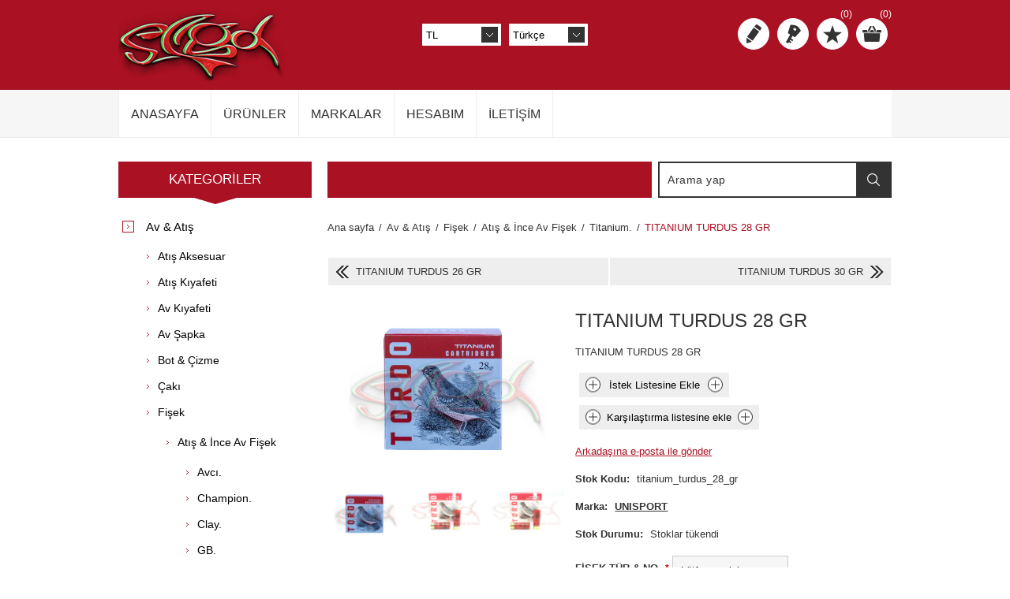

--- FILE ---
content_type: text/html; charset=utf-8
request_url: https://segamarine.com/titanium-turdus-28-gr-2
body_size: 17205
content:
<!DOCTYPE html><html lang=tr class=html-product-details-page><head><title>SEGAMARINE. TITANIUM TURDUS 28 GR</title><meta charset=UTF-8><meta name=description content="TITANIUM TURDUS 28 GR"><meta name=keywords content=""><meta name=generator content=nopCommerce><meta name=viewport content="width=device-width, initial-scale=1"><meta property=og:type content=product><meta property=og:title content="TITANIUM TURDUS 28 GR"><meta property=og:description content="TITANIUM TURDUS 28 GR"><meta property=og:image content=https://segamarine.com/images/thumbs/0050595_titanium-turdus-28-gr_600.png><meta property=og:image:url content=https://segamarine.com/images/thumbs/0050595_titanium-turdus-28-gr_600.png><meta property=og:url content=https://segamarine.com/titanium-turdus-28-gr-2><meta property=og:site_name content=SEGAMARINE><meta property=twitter:card content=summary><meta property=twitter:site content=SEGAMARINE><meta property=twitter:title content="TITANIUM TURDUS 28 GR"><meta property=twitter:description content="TITANIUM TURDUS 28 GR"><meta property=twitter:image content=https://segamarine.com/images/thumbs/0050595_titanium-turdus-28-gr_600.png><meta property=twitter:url content=https://segamarine.com/titanium-turdus-28-gr-2><style>.product-details-page .full-description{display:none}.product-details-page .ui-tabs .full-description{display:block}.product-details-page .tabhead-full-description{display:none}.product-details-page .product-specs-box{display:none}.product-details-page .ui-tabs .product-specs-box{display:block}.product-details-page .ui-tabs .product-specs-box .title{display:none}.product-details-page .product-no-reviews,.product-details-page .product-review-links{display:none}</style><script async src="https://www.googletagmanager.com/gtag/js?id=G-0TPD25P03T"></script><script>function gtag(){dataLayer.push(arguments)}window.dataLayer=window.dataLayer||[];gtag("js",new Date);gtag("config","G-0TPD25P03T")</script><link href=/Themes/Nitro/Content/css/styles.css rel=stylesheet><link href=/Themes/Nitro/Content/css/tables.css rel=stylesheet><link href=/Themes/Nitro/Content/css/mobile.css rel=stylesheet><link href=/Themes/Nitro/Content/css/480.css rel=stylesheet><link href=/Themes/Nitro/Content/css/768.css rel=stylesheet><link href=/Themes/Nitro/Content/css/1024.css rel=stylesheet><link href=/Themes/Nitro/Content/css/1280.css rel=stylesheet><link href=/Themes/Nitro/Content/css/forum.css rel=stylesheet><link href=/Plugins/SevenSpikes.Core/Styles/perfect-scrollbar.min.css rel=stylesheet><link href=/Plugins/SevenSpikes.Nop.Plugins.PrevNextProduct/Themes/Nitro/Content/prevnextproduct.css rel=stylesheet><link href=/Plugins/SevenSpikes.Nop.Plugins.CloudZoom/Themes/Nitro/Content/cloud-zoom/CloudZoom.css rel=stylesheet><link href=/lib_npm/magnific-popup/magnific-popup.css rel=stylesheet><link href=/Plugins/SevenSpikes.Nop.Plugins.NopQuickTabs/Themes/Nitro/Content/QuickTabs.css rel=stylesheet><link href=/Plugins/SevenSpikes.Nop.Plugins.InstantSearch/Themes/Nitro/Content/InstantSearch.css rel=stylesheet><link href=/Plugins/SevenSpikes.Nop.Plugins.MegaMenu/Themes/Nitro/Content/MegaMenu.css rel=stylesheet><link href=/Plugins/SevenSpikes.Nop.Plugins.AjaxCart/Themes/Nitro/Content/ajaxCart.css rel=stylesheet><link href=/Plugins/SevenSpikes.Nop.Plugins.ProductRibbons/Styles/Ribbons.common.css rel=stylesheet><link href=/Plugins/SevenSpikes.Nop.Plugins.ProductRibbons/Themes/Nitro/Content/Ribbons.css rel=stylesheet><link href=/Plugins/SevenSpikes.Nop.Plugins.QuickView/Themes/Nitro/Content/QuickView.css rel=stylesheet><link href=/lib_npm/fine-uploader/fine-uploader/fine-uploader.min.css rel=stylesheet><link href="/Themes/Nitro/Content/css/theme.custom-1.css?v=15" rel=stylesheet><body class=notAndroid23><div class=ajax-loading-block-window style=display:none></div><div id=dialog-notifications-success title=Bildirim style=display:none></div><div id=dialog-notifications-error title=Hata style=display:none></div><div id=dialog-notifications-warning title=Uyarı style=display:none></div><div id=bar-notification class=bar-notification-container data-close=Kapat></div><!--[if lte IE 8]><div style=clear:both;height:59px;text-align:center;position:relative><a href=http://www.microsoft.com/windows/internet-explorer/default.aspx target=_blank> <img src=/Themes/Nitro/Content/img/ie_warning.jpg height=42 width=820 alt="You are using an outdated browser. For a faster, safer browsing experience, upgrade for free today."> </a></div><![endif]--><div class=master-wrapper-page><div class=header><div class=header-centering><div class=header-logo><a href="/" class=logo> <img alt=SEGAMARINE src=https://segamarine.com/images/thumbs/0010933_Logo_3d_original_color.png></a></div><div class=header-links-wrapper><div class=header-links><ul><li><a href="/register?returnUrl=%2Ftitanium-turdus-28-gr-2" class=ico-register title="Kayıt olmak">Kayıt olmak</a><li><a href="/login?returnUrl=%2Ftitanium-turdus-28-gr-2" class=ico-login title="Oturum aç">Oturum aç</a><li><a href=/wishlist class=ico-wishlist title="İstek Listesi"> <span class=wishlist-label>İstek Listesi</span> <span class=wishlist-qty>(0)</span> </a><li id=topcartlink><a href=/cart class=ico-cart> <span class=cart-label>Alışveriş kartı</span> <span class=cart-qty>(0)</span> </a><div id=flyout-cart class=flyout-cart><div class=mini-shopping-cart><div class=count>Alışveriş sepetinizde ürün yok.</div></div></div></ul></div><div class=header-selectors-wrapper><div class=currency-selector><select id=customerCurrency name=customerCurrency onchange=setLocation(this.value) aria-label="Para birimi seçici"><option selected value="https://segamarine.com/changecurrency/12?returnUrl=%2Ftitanium-turdus-28-gr-2">TL<option value="https://segamarine.com/changecurrency/13?returnUrl=%2Ftitanium-turdus-28-gr-2">EUR</select></div><div class=language-selector><select id=customerlanguage name=customerlanguage onchange=setLocation(this.value) aria-label="Dil seçicisi"><option selected value="https://segamarine.com/changelanguage/2?returnUrl=%2Ftitanium-turdus-28-gr-2">T&#xFC;rk&#xE7;e<option value="https://segamarine.com/changelanguage/1?returnUrl=%2Ftitanium-turdus-28-gr-2">English</select></div></div></div><div class="search-box store-search-box"><form method=get id=small-search-box-form action=/search><input type=text class=search-box-text id=small-searchterms autocomplete=off name=q placeholder="Arama yap" aria-label="Arama yap"> <input type=hidden class=instantSearchResourceElement data-highlightfirstfoundelement=true data-minkeywordlength=3 data-defaultproductsortoption=0 data-instantsearchurl=/instantSearchFor data-searchpageurl=/search data-searchinproductdescriptions=true data-numberofvisibleproducts=5 data-noresultsresourcetext=" No data found."> <button type=submit class="button-1 search-box-button">Arama</button></form></div></div></div><div class=overlayOffCanvas></div><div class=responsive-nav-wrapper-parent><div class=responsive-nav-wrapper><div class=menu-title><span>Menu</span></div><div class=search-wrap><span>Arama</span></div><div class=personal-button id=header-links-opener><span>Personal menu</span></div><div class=filters-button><span>Filters</span></div></div></div><div class=justAFixingDivBefore></div><div class=header-menu><div class=close-menu><span>Close</span></div><ul class=mega-menu data-isrtlenabled=false data-enableclickfordropdown=false><li><a href="/" title=Anasayfa><span> Anasayfa</span></a><li class="has-sublist with-dropdown-in-grid"><span class="with-subcategories single-item-categories labelfornextplusbutton">&#xDC;r&#xFC;nler</span><div class="dropdown categories fullWidth boxes-4"><div class=row-wrapper><div class=row><div class=box><div class=picture-title-wrap><div class=title><a href=/av--and--atis title="Av &amp; Atış"><span>Av &amp; At&#x131;&#x15F;</span></a></div><div class=picture><a href=/av--and--atis title="Ürünleri Av &amp; Atış kategorisinde göster"> <img class=lazy alt="Av &amp; Atış kategorisi için resim" src="[data-uri]" data-original=https://segamarine.com/images/thumbs/0051256_av--and--atis_300.png> </a></div></div><ul class=subcategories><li class=subcategory-item><a href=/atis-aksesuar title="Atış Aksesuar"><span>At&#x131;&#x15F; Aksesuar</span></a><li class=subcategory-item><a href=/atis-kiyafeti title="Atış Kıyafeti"><span>At&#x131;&#x15F; K&#x131;yafeti</span></a><li class=subcategory-item><a href=/av-kiyafeti title="Av Kıyafeti"><span>Av K&#x131;yafeti</span></a><li class=subcategory-item><a href=/av-sapka title="Av Şapka"><span>Av &#x15E;apka</span></a><li class=subcategory-item><a href=/bot-and-cizme title="Bot &amp; Çizme"><span>Bot &amp; &#xC7;izme</span></a><li class=subcategory-item><a href=/caki title=Çakı><span>&#xC7;ak&#x131;</span></a><li class=subcategory-item><a href=/fisek title=Fişek><span>Fi&#x15F;ek</span></a><li class=subcategory-item><a href=/hava-tufegi-mermisi title="Hava Tüfeği Mermisi"><span>Hava T&#xFC;fe&#x11F;i Mermisi</span></a><li class=subcategory-item><a href=/tufek-kilifi title="Tüfek Kılıfı"><span>T&#xFC;fek K&#x131;l&#x131;f&#x131;</span></a></ul></div><div class=box><div class=picture-title-wrap><div class=title><a href=/balik title=Balık><span>Bal&#x131;k</span></a></div><div class=picture><a href=/balik title="Ürünleri Balık kategorisinde göster"> <img class=lazy alt="Balık kategorisi için resim" src="[data-uri]" data-original=https://segamarine.com/images/thumbs/default-image_300.png> </a></div></div><ul class=subcategories><li class=subcategory-item><a href=/balik-kiyafetleri title="Balık Kıyaftleri"><span>Bal&#x131;k K&#x131;yaftleri</span></a><li class=subcategory-item><a href=/balik-sapkalari title="Balık Şapkaları"><span>Bal&#x131;k &#x15E;apkalar&#x131;</span></a><li class=subcategory-item><a href=/firdundu title=Fırdöndü><span>F&#x131;rd&#xF6;nd&#xFC;</span></a><li class=subcategory-item><a href=/takim-cantalari-and-kutulari title="Takım Çantaları &amp; Kutuları"><span>Tak&#x131;m &#xC7;antalar&#x131; &amp; Kutular&#x131;</span></a><li class=subcategory-item><a href=/igne-and-kanca title="İğne &amp; Kanca"><span>&#x130;&#x11F;ne &amp; Kanca</span></a><li class=subcategory-item><a href=/klips title=Klips><span>Klips</span></a><li class=subcategory-item><a href=/kursun title=Kurşun><span>Kur&#x15F;un</span></a><li class=subcategory-item><a href=/livar-and-kepce-and-abosi title="Livar &amp; Kepçe &amp; Aboşi"><span>Livar &amp; Kep&#xE7;e &amp; Abo&#x15F;i</span></a><li class=subcategory-item><a href=/makine-and-cikrik title="Makine &amp; Çıkrık"><span>Makine &amp; &#xC7;&#x131;kr&#x131;k</span></a></ul></div><div class=box><div class=picture-title-wrap><div class=title><a href=/dalis--and--plaj title="Dalış &amp; Plaj"><span>Dal&#x131;&#x15F; &amp; Plaj</span></a></div><div class=picture><a href=/dalis--and--plaj title="Ürünleri Dalış &amp; Plaj kategorisinde göster"> <img class=lazy alt="Dalış &amp; Plaj kategorisi için resim" src="[data-uri]" data-original=https://segamarine.com/images/thumbs/0050426_dalis--and--plaj_300.png> </a></div></div><ul class=subcategories><li class=subcategory-item><a href=/dalis-aksesuari title="Dalış Aksesuarı"><span>Dal&#x131;&#x15F; Aksesuar&#x131;</span></a><li class=subcategory-item><a href=/dalis-bicagi title="Dalış Bıçağı"><span>Dal&#x131;&#x15F; B&#x131;&#xE7;a&#x11F;&#x131;</span></a><li class=subcategory-item><a href=/deniz-ayakkabisi title="Deniz Ayakkabısı"><span>Deniz Ayakkab&#x131;s&#x131;</span></a><li class=subcategory-item><a href=/gunes-guzlugu title="Güneş Gözlüğü"><span>G&#xFC;ne&#x15F; G&#xF6;zl&#xFC;&#x11F;&#xFC;</span></a><li class=subcategory-item><a href=/havuz-guzlugu title="Havuz Gözlüğü"><span>Havuz G&#xF6;zl&#xFC;&#x11F;&#xFC;</span></a><li class=subcategory-item><a href=/patik-and-eldiven title="Patik &amp; Eldiven"><span>Patik &amp; Eldiven</span></a><li class=subcategory-item><a href=/samandra title=Şamandıra><span>&#x15E;amand&#x131;ra</span></a></ul></div><div class=box><div class=picture-title-wrap><div class=title><a href=/diger title=Diğer><span>Di&#x11F;er</span></a></div><div class=picture><a href=/diger title="Ürünleri Diğer kategorisinde göster"> <img class=lazy alt="Diğer kategorisi için resim" src="[data-uri]" data-original=https://segamarine.com/images/thumbs/0049648_diger_300.png> </a></div></div><ul class=subcategories><li class=subcategory-item><a href=/kus-kovar title="Kuş Kovar"><span>Ku&#x15F; Kovar</span></a></ul></div></div><div class=row><div class=box><div class=picture-title-wrap><div class=title><a href=/kayak-and-kano title="Kayak &amp; Kano"><span>Kayak &amp; Kano</span></a></div><div class=picture><a href=/kayak-and-kano title="Ürünleri Kayak &amp; Kano kategorisinde göster"> <img class=lazy alt="Kayak &amp; Kano kategorisi için resim" src="[data-uri]" data-original=https://segamarine.com/images/thumbs/default-image_300.png> </a></div></div></div><div class=box><div class=picture-title-wrap><div class=title><a href=/marin-elektronik title="Marin Elektronik"><span>Marin Elektronik</span></a></div><div class=picture><a href=/marin-elektronik title="Ürünleri Marin Elektronik kategorisinde göster"> <img class=lazy alt="Marin Elektronik kategorisi için resim" src="[data-uri]" data-original=https://segamarine.com/images/thumbs/default-image_300.png> </a></div></div><ul class=subcategories><li class=subcategory-item><a href=/harita title=Harita><span>Harita</span></a><li class=subcategory-item><a href=/kablo-and-baglanti-aksamlari title="Kablo &amp; Bağlantı Aksamları"><span>Kablo &amp; Ba&#x11F;lant&#x131; Aksamlar&#x131;</span></a><li class=subcategory-item><a href=/telsiz title=Telsiz><span>Telsiz</span></a></ul></div><div class=box><div class=picture-title-wrap><div class=title><a href=/kategorisiz title=KATEGORISIZ><span>KATEGORISIZ</span></a></div><div class=picture><a href=/kategorisiz title="Ürünleri KATEGORISIZ kategorisinde göster"> <img class=lazy alt="KATEGORISIZ kategorisi için resim" src="[data-uri]" data-original=https://segamarine.com/images/thumbs/0051282_kategorisiz_300.png> </a></div></div></div><div class=box><div class=picture-title-wrap><div class=title><a href=/av--and--atis-2 title="AV &amp; ATIS"><span>AV &amp; ATIS</span></a></div><div class=picture><a href=/av--and--atis-2 title="Ürünleri AV &amp; ATIS kategorisinde göster"> <img class=lazy alt="AV &amp; ATIS kategorisi için resim" src="[data-uri]" data-original=https://segamarine.com/images/thumbs/default-image_300.png> </a></div></div></div></div><div class=row><div class=box><div class=picture-title-wrap><div class=title><a href=/dalis--and--plaj-2 title="DALIS &amp; PLAJ"><span>DALIS &amp; PLAJ</span></a></div><div class=picture><a href=/dalis--and--plaj-2 title="Ürünleri DALIS &amp; PLAJ kategorisinde göster"> <img class=lazy alt="DALIS &amp; PLAJ kategorisi için resim" src="[data-uri]" data-original=https://segamarine.com/images/thumbs/default-image_300.png> </a></div></div></div><div class=box><div class=picture-title-wrap><div class=title><a href=/diger-2 title=DIGER><span>DIGER</span></a></div><div class=picture><a href=/diger-2 title="Ürünleri DIGER kategorisinde göster"> <img class=lazy alt="DIGER kategorisi için resim" src="[data-uri]" data-original=https://segamarine.com/images/thumbs/default-image_300.png> </a></div></div></div><div class=empty-box></div><div class=empty-box></div></div></div></div><li class="has-sublist with-dropdown-in-grid"><a class=with-subcategories href=/manufacturer/all title=Markalar><span>Markalar</span></a><div class="dropdown manufacturers fullWidth boxes-6"><div class=row-wrapper><div class=row><div class=box><div class=title><a class=manufacturer href=/spayko title=SPAYKO><span>SPAYKO</span></a></div><div class=picture><a class=manufacturer href=/spayko title=SPAYKO> <img class=lazy src="[data-uri]" data-original=https://segamarine.com/images/thumbs/0050344_spayko_100.png alt="SPAYKO kategorisi için resim" title="SPAYKO kategorisi için resim"> </a></div></div><div class=box><div class=title><a class=manufacturer href=/m-and-w title=M&amp;W><span>M&amp;W</span></a></div><div class=picture><a class=manufacturer href=/m-and-w title=M&amp;W> <img class=lazy src="[data-uri]" data-original=https://segamarine.com/images/thumbs/default-image_100.png alt="M&amp;W kategorisi için resim" title="M&amp;W kategorisi için resim"> </a></div></div><div class=box><div class=title><a class=manufacturer href=/sangan title=SANGAN><span>SANGAN</span></a></div><div class=picture><a class=manufacturer href=/sangan title=SANGAN> <img class=lazy src="[data-uri]" data-original=https://segamarine.com/images/thumbs/0050644_sangan_100.png alt="SANGAN kategorisi için resim" title="SANGAN kategorisi için resim"> </a></div></div><div class=box><div class=title><a class=manufacturer href=/dtd-4 title=DTD><span>DTD</span></a></div><div class=picture><a class=manufacturer href=/dtd-4 title=DTD> <img class=lazy src="[data-uri]" data-original=https://segamarine.com/images/thumbs/default-image_100.png alt="DTD kategorisi için resim" title="DTD kategorisi için resim"> </a></div></div><div class=box><div class=title><a class=manufacturer href=/stonfo title=STONFO><span>STONFO</span></a></div><div class=picture><a class=manufacturer href=/stonfo title=STONFO> <img class=lazy src="[data-uri]" data-original=https://segamarine.com/images/thumbs/0049289_stonfo_100.png alt="STONFO kategorisi için resim" title="STONFO kategorisi için resim"> </a></div></div><div class=box><div class=title><a class=manufacturer href=/jack-wolfs title="JACK WOLFS"><span>JACK WOLFS</span></a></div><div class=picture><a class=manufacturer href=/jack-wolfs title="JACK WOLFS"> <img class=lazy src="[data-uri]" data-original=https://segamarine.com/images/thumbs/0050345_jack-wolfs_100.png alt="JACK WOLFS kategorisi için resim" title="JACK WOLFS kategorisi için resim"> </a></div></div></div><div class=row><div class=box><div class=title><a class=manufacturer href=/rothco title=ROTHCO><span>ROTHCO</span></a></div><div class=picture><a class=manufacturer href=/rothco title=ROTHCO> <img class=lazy src="[data-uri]" data-original=https://segamarine.com/images/thumbs/default-image_100.png alt="ROTHCO kategorisi için resim" title="ROTHCO kategorisi için resim"> </a></div></div><div class=box><div class=title><a class=manufacturer href=/spot-on title="SPOT ON"><span>SPOT ON</span></a></div><div class=picture><a class=manufacturer href=/spot-on title="SPOT ON"> <img class=lazy src="[data-uri]" data-original=https://segamarine.com/images/thumbs/default-image_100.png alt="SPOT ON kategorisi için resim" title="SPOT ON kategorisi için resim"> </a></div></div><div class=box><div class=title><a class=manufacturer href=/vasfi-2 title=VASFI><span>VASFI</span></a></div><div class=picture><a class=manufacturer href=/vasfi-2 title=VASFI> <img class=lazy src="[data-uri]" data-original=https://segamarine.com/images/thumbs/default-image_100.png alt="VASFI kategorisi için resim" title="VASFI kategorisi için resim"> </a></div></div><div class=box><div class=title><a class=manufacturer href=/sevgul title=SEVGÜL><span>SEVG&#xDC;L</span></a></div><div class=picture><a class=manufacturer href=/sevgul title=SEVGÜL> <img class=lazy src="[data-uri]" data-original=https://segamarine.com/images/thumbs/default-image_100.png alt="SEVGÜL kategorisi için resim" title="SEVGÜL kategorisi için resim"> </a></div></div><div class=box><div class=title><a class=manufacturer href=/tuncalin title=TUNÇALIN><span>TUN&#xC7;ALIN</span></a></div><div class=picture><a class=manufacturer href=/tuncalin title=TUNÇALIN> <img class=lazy src="[data-uri]" data-original=https://segamarine.com/images/thumbs/default-image_100.png alt="TUNÇALIN kategorisi için resim" title="TUNÇALIN kategorisi için resim"> </a></div></div><div class=box><div class=title><a class=manufacturer href=/browning title=BROWNING><span>BROWNING</span></a></div><div class=picture><a class=manufacturer href=/browning title=BROWNING> <img class=lazy src="[data-uri]" data-original=https://segamarine.com/images/thumbs/0050346_browning_100.png alt="BROWNING kategorisi için resim" title="BROWNING kategorisi için resim"> </a></div></div></div></div></div><li><a href=/customer/info title=Hesabım><span> Hesab&#x131;m</span></a><li><a href=/contactus title=İletişim><span> &#x130;leti&#x15F;im</span></a></ul><div class=menu-title><span>Menu</span></div><ul class=mega-menu-responsive><li><a href="/" title=Anasayfa><span> Anasayfa</span></a><li class=has-sublist><span class="with-subcategories single-item-categories labelfornextplusbutton">&#xDC;r&#xFC;nler</span><div class=plus-button></div><div class=sublist-wrap><ul class=sublist><li class=back-button><span>back</span><li class=has-sublist><a href=/av--and--atis title="Av &amp; Atış" class=with-subcategories><span>Av &amp; At&#x131;&#x15F;</span></a><div class=plus-button></div><div class=sublist-wrap><ul class=sublist><li class=back-button><span>back</span><li><a class=lastLevelCategory href=/atis-aksesuar title="Atış Aksesuar"><span>At&#x131;&#x15F; Aksesuar</span></a><li><a class=lastLevelCategory href=/atis-kiyafeti title="Atış Kıyafeti"><span>At&#x131;&#x15F; K&#x131;yafeti</span></a><li class=has-sublist><a href=/av-kiyafeti title="Av Kıyafeti" class=with-subcategories><span>Av K&#x131;yafeti</span></a><div class=plus-button></div><div class=sublist-wrap><ul class=sublist><li class=back-button><span>back</span><li><a class=lastLevelCategory href=/bel-yelegi title="Bel Yeleği"><span>Bel Yele&#x11F;i</span></a><li><a class=lastLevelCategory href=/cocuk-and-bebek-seti title="Çocuk &amp; Bebek Seti"><span>&#xC7;ocuk &amp; Bebek Seti</span></a><li><a class=lastLevelCategory href=/corap title=Çorap><span>&#xC7;orap</span></a><li><a class=lastLevelCategory href=/eldiven title=Eldiven><span>Eldiven</span></a><li><a class=lastLevelCategory href=/gumlek title=Gömlek><span>G&#xF6;mlek</span></a><li><a class=lastLevelCategory href=/termal-iclik title="Thermal İçlik"><span>Thermal &#x130;&#xE7;lik</span></a><li><a class=lastLevelCategory href=/yagmurluk title=Yağmurluk><span>Ya&#x11F;murluk</span></a></ul></div><li><a class=lastLevelCategory href=/av-sapka title="Av Şapka"><span>Av &#x15E;apka</span></a><li><a class=lastLevelCategory href=/bot-and-cizme title="Bot &amp; Çizme"><span>Bot &amp; &#xC7;izme</span></a><li><a class=lastLevelCategory href=/caki title=Çakı><span>&#xC7;ak&#x131;</span></a><li class=has-sublist><a href=/fisek title=Fişek class=with-subcategories><span>Fi&#x15F;ek</span></a><div class=plus-button></div><div class=sublist-wrap><ul class=sublist><li class=back-button><span>back</span><li class=has-sublist><a href=/atis-and-ince-av-fisek title="Atış &amp; İnce Av Fişek" class=with-subcategories><span>At&#x131;&#x15F; &amp; &#x130;nce Av Fi&#x15F;ek</span></a><div class=plus-button></div><div class=sublist-wrap><ul class=sublist><li class=back-button><span>back</span><li><a class=lastLevelCategory href=/avci. title=Avcı.><span>Avc&#x131;.</span></a><li><a class=lastLevelCategory href=/champion. title=Champion.><span>Champion.</span></a><li><a class=lastLevelCategory href=/clay. title=Clay.><span>Clay.</span></a><li><a class=lastLevelCategory href=/gb. title=GB.><span>GB.</span></a><li><a class=lastLevelCategory href=/max-pro. title=Max-Pro.><span>Max-Pro.</span></a><li><a class=lastLevelCategory href=/meca. title=Meca.><span>Meca.</span></a><li><a class=lastLevelCategory href=/melior. title=Melior.><span>Melior.</span></a><li><a class=lastLevelCategory href=/mirage. title=Mirage.><span>Mirage.</span></a><li><a class=lastLevelCategory href=/quinter. title=Quinter.><span>Quinter.</span></a><li><a class=lastLevelCategory href=/rc. title=RC.><span>RC.</span></a><li><a class=view-all href=/atis-and-ince-av-fisek title="View all"> <span>View all</span> </a></ul></div><li><a class=lastLevelCategory href=/buyuk-av-fisek title="Büyük Av Fişek"><span>B&#xFC;y&#xFC;k Av Fi&#x15F;ek</span></a></ul></div><li><a class=lastLevelCategory href=/hava-tufegi-mermisi title="Hava Tüfeği Mermisi"><span>Hava T&#xFC;fe&#x11F;i Mermisi</span></a><li><a class=lastLevelCategory href=/tufek-kilifi title="Tüfek Kılıfı"><span>T&#xFC;fek K&#x131;l&#x131;f&#x131;</span></a></ul></div><li class=has-sublist><a href=/balik title=Balık class=with-subcategories><span>Bal&#x131;k</span></a><div class=plus-button></div><div class=sublist-wrap><ul class=sublist><li class=back-button><span>back</span><li><a class=lastLevelCategory href=/balik-kiyafetleri title="Balık Kıyaftleri"><span>Bal&#x131;k K&#x131;yaftleri</span></a><li><a class=lastLevelCategory href=/balik-sapkalari title="Balık Şapkaları"><span>Bal&#x131;k &#x15E;apkalar&#x131;</span></a><li class=has-sublist><a href=/firdundu title=Fırdöndü class=with-subcategories><span>F&#x131;rd&#xF6;nd&#xFC;</span></a><div class=plus-button></div><div class=sublist-wrap><ul class=sublist><li class=back-button><span>back</span><li><a class=lastLevelCategory href=/bilyeli-firdundu title="Bilyeli Fırdöndü"><span>Bilyeli F&#x131;rd&#xF6;nd&#xFC;</span></a><li><a class=lastLevelCategory href=/klipsli-firdundu title="Klipsli Fırdöndü"><span>Klipsli F&#x131;rd&#xF6;nd&#xFC;</span></a><li><a class=lastLevelCategory href=/normal-firdundu title="Normal Fırdöndü"><span>Normal F&#x131;rd&#xF6;nd&#xFC;</span></a><li><a class=lastLevelCategory href=/uclu-firdundu title="Üçlü Fırdöndü"><span>&#xDC;&#xE7;l&#xFC; F&#x131;rd&#xF6;nd&#xFC;</span></a></ul></div><li class=has-sublist><a href=/takim-cantalari-and-kutulari title="Takım Çantaları &amp; Kutuları" class=with-subcategories><span>Tak&#x131;m &#xC7;antalar&#x131; &amp; Kutular&#x131;</span></a><div class=plus-button></div><div class=sublist-wrap><ul class=sublist><li class=back-button><span>back</span><li><a class=lastLevelCategory href=/igne-kutusu title="İğne Kutusu"><span>&#x130;&#x11F;ne Kutusu</span></a><li><a class=lastLevelCategory href=/jig-cantasi title="Jig Çantası"><span>Jig &#xC7;antas&#x131;</span></a><li><a class=lastLevelCategory href=/kamis-cantasi title="Kamış Çantası"><span>Kam&#x131;&#x15F; &#xC7;antas&#x131;</span></a><li><a class=lastLevelCategory href=/sahte-cantasi title="Sahte Çantası"><span>Sahte &#xC7;antas&#x131;</span></a></ul></div><li class=has-sublist><a href=/igne-and-kanca title="İğne &amp; Kanca" class=with-subcategories><span>&#x130;&#x11F;ne &amp; Kanca</span></a><div class=plus-button></div><div class=sublist-wrap><ul class=sublist><li class=back-button><span>back</span><li><a class=lastLevelCategory href=/asist-igne title="Assist İğne"><span>Assist &#x130;&#x11F;ne</span></a><li><a class=lastLevelCategory href=/canli-yem-ignesi title="Canlı Yem İğnesi"><span>Canl&#x131; Yem &#x130;&#x11F;nesi</span></a><li><a class=lastLevelCategory href=/sekizli-and-altili-igne title="Sekizli &amp; Altılı İğne"><span>Sekizli &amp; Alt&#x131;l&#x131; &#x130;&#x11F;ne</span></a><li><a class=lastLevelCategory href=/tekli-igne title="Tekli İğne"><span>Tekli &#x130;&#x11F;ne</span></a><li><a class=lastLevelCategory href=/uclu-igne title="Üçlü İğne"><span>&#xDC;&#xE7;l&#xFC; &#x130;&#x11F;ne</span></a></ul></div><li><a class=lastLevelCategory href=/klips title=Klips><span>Klips</span></a><li class=has-sublist><a href=/kursun title=Kurşun class=with-subcategories><span>Kur&#x15F;un</span></a><div class=plus-button></div><div class=sublist-wrap><ul class=sublist><li class=back-button><span>back</span><li><a class=lastLevelCategory href=/delikli-kursun title="Delikli Kurşun"><span>Delikli Kur&#x15F;un</span></a><li><a class=lastLevelCategory href=/firdundulu-kursun title="Fırdöndülü Kurşun"><span>F&#x131;rd&#xF6;nd&#xFC;l&#xFC; Kur&#x15F;un</span></a><li><a class=lastLevelCategory href=/fosforlu-kursun title="Fosforlu Kurşun"><span>Fosforlu Kur&#x15F;un</span></a><li><a class=lastLevelCategory href=/kayik-kursun title="Kayik Kurşun"><span>Kayik Kur&#x15F;un</span></a><li><a class=lastLevelCategory href=/kistirma-kursun title="Kıstırma Kurşun"><span>K&#x131;st&#x131;rma Kur&#x15F;un</span></a><li><a class=lastLevelCategory href=/surf-casting-kursun title="Surf Casting Kurşun"><span>Surf Casting Kur&#x15F;un</span></a><li><a class=lastLevelCategory href=/sustali-kursun title="Sustalı Kurşun"><span>Sustal&#x131; Kur&#x15F;un</span></a><li><a class=lastLevelCategory href=/kutuda-kursun title="Kutuda Kurşun"><span>Kutuda Kur&#x15F;un</span></a></ul></div><li><a class=lastLevelCategory href=/livar-and-kepce-and-abosi title="Livar &amp; Kepçe &amp; Aboşi"><span>Livar &amp; Kep&#xE7;e &amp; Abo&#x15F;i</span></a><li class=has-sublist><a href=/makine-and-cikrik title="Makine &amp; Çıkrık" class=with-subcategories><span>Makine &amp; &#xC7;&#x131;kr&#x131;k</span></a><div class=plus-button></div><div class=sublist-wrap><ul class=sublist><li class=back-button><span>back</span><li><a class=lastLevelCategory href=/casting-makineleri title="Casting Makineleri"><span>Casting Makineleri</span></a><li><a class=lastLevelCategory href=/elektrikli-makineler title="Elektrikli Makineler"><span>Elektrikli Makineler</span></a><li><a class=lastLevelCategory href=/makine-and-cikrik-yedek-parca title="Makine &amp; Çıkrık Yedek Parça"><span>Makine &amp; &#xC7;&#x131;kr&#x131;k Yedek Par&#xE7;a</span></a><li><a class=lastLevelCategory href=/spin-makineleri title="Spin Makineleri"><span>Spin Makineleri</span></a><li><a class=lastLevelCategory href=/trolling-makineleri title="Trolling Makineleri"><span>Trolling Makineleri</span></a></ul></div></ul></div><li class=has-sublist><a href=/dalis--and--plaj title="Dalış &amp; Plaj" class=with-subcategories><span>Dal&#x131;&#x15F; &amp; Plaj</span></a><div class=plus-button></div><div class=sublist-wrap><ul class=sublist><li class=back-button><span>back</span><li><a class=lastLevelCategory href=/dalis-aksesuari title="Dalış Aksesuarı"><span>Dal&#x131;&#x15F; Aksesuar&#x131;</span></a><li><a class=lastLevelCategory href=/dalis-bicagi title="Dalış Bıçağı"><span>Dal&#x131;&#x15F; B&#x131;&#xE7;a&#x11F;&#x131;</span></a><li><a class=lastLevelCategory href=/deniz-ayakkabisi title="Deniz Ayakkabısı"><span>Deniz Ayakkab&#x131;s&#x131;</span></a><li><a class=lastLevelCategory href=/gunes-guzlugu title="Güneş Gözlüğü"><span>G&#xFC;ne&#x15F; G&#xF6;zl&#xFC;&#x11F;&#xFC;</span></a><li><a class=lastLevelCategory href=/havuz-guzlugu title="Havuz Gözlüğü"><span>Havuz G&#xF6;zl&#xFC;&#x11F;&#xFC;</span></a><li><a class=lastLevelCategory href=/patik-and-eldiven title="Patik &amp; Eldiven"><span>Patik &amp; Eldiven</span></a><li><a class=lastLevelCategory href=/samandra title=Şamandıra><span>&#x15E;amand&#x131;ra</span></a></ul></div><li class=has-sublist><a href=/diger title=Diğer class=with-subcategories><span>Di&#x11F;er</span></a><div class=plus-button></div><div class=sublist-wrap><ul class=sublist><li class=back-button><span>back</span><li><a class=lastLevelCategory href=/kus-kovar title="Kuş Kovar"><span>Ku&#x15F; Kovar</span></a></ul></div><li><a class=lastLevelCategory href=/kayak-and-kano title="Kayak &amp; Kano"><span>Kayak &amp; Kano</span></a><li class=has-sublist><a href=/marin-elektronik title="Marin Elektronik" class=with-subcategories><span>Marin Elektronik</span></a><div class=plus-button></div><div class=sublist-wrap><ul class=sublist><li class=back-button><span>back</span><li><a class=lastLevelCategory href=/harita title=Harita><span>Harita</span></a><li><a class=lastLevelCategory href=/kablo-and-baglanti-aksamlari title="Kablo &amp; Bağlantı Aksamları"><span>Kablo &amp; Ba&#x11F;lant&#x131; Aksamlar&#x131;</span></a><li><a class=lastLevelCategory href=/telsiz title=Telsiz><span>Telsiz</span></a></ul></div><li><a class=lastLevelCategory href=/kategorisiz title=KATEGORISIZ><span>KATEGORISIZ</span></a><li><a class=lastLevelCategory href=/av--and--atis-2 title="AV &amp; ATIS"><span>AV &amp; ATIS</span></a><li><a class=lastLevelCategory href=/dalis--and--plaj-2 title="DALIS &amp; PLAJ"><span>DALIS &amp; PLAJ</span></a><li><a class=lastLevelCategory href=/diger-2 title=DIGER><span>DIGER</span></a></ul></div><li class=has-sublist><a class=with-subcategories href=/manufacturer/all title=Markalar><span>Markalar</span></a><div class=plus-button></div><div class=sublist-wrap><ul class=sublist><li class=back-button><span>back</span><li><a href=/spayko title=SPAYKO><span>SPAYKO</span></a><li><a href=/m-and-w title=M&amp;W><span>M&amp;W</span></a><li><a href=/sangan title=SANGAN><span>SANGAN</span></a><li><a href=/dtd-4 title=DTD><span>DTD</span></a><li><a href=/stonfo title=STONFO><span>STONFO</span></a><li><a href=/jack-wolfs title="JACK WOLFS"><span>JACK WOLFS</span></a><li><a href=/rothco title=ROTHCO><span>ROTHCO</span></a><li><a href=/spot-on title="SPOT ON"><span>SPOT ON</span></a><li><a href=/vasfi-2 title=VASFI><span>VASFI</span></a><li><a href=/sevgul title=SEVGÜL><span>SEVG&#xDC;L</span></a><li><a href=/tuncalin title=TUNÇALIN><span>TUN&#xC7;ALIN</span></a><li><a href=/browning title=BROWNING><span>BROWNING</span></a><li><a class=view-all href=/manufacturer/all title="View all"> <span>View all</span> </a></ul></div><li><a href=/customer/info title=Hesabım><span> Hesab&#x131;m</span></a><li><a href=/contactus title=İletişim><span> &#x130;leti&#x15F;im</span></a></ul></div><div class=master-wrapper-content><div class=ajaxCartInfo data-getajaxcartbuttonurl=/NopAjaxCart/GetAjaxCartButtonsAjax data-productpageaddtocartbuttonselector=input.add-to-cart-button data-productboxaddtocartbuttonselector=input.product-box-add-to-cart-button data-productboxproductitemelementselector=.product-item data-usenopnotification=False data-nopnotificationcartresource="Ürün &lt;a href=&#34;/cart&#34;>alışveriş sepetinize&lt;/a> eklendi" data-nopnotificationwishlistresource="Ürün &lt;a href=&#34;/wishlist&#34;> istek listenize &lt;/a> eklendi" data-enableonproductpage=True data-enableoncatalogpages=True data-minishoppingcartquatityformattingresource=({0}) data-miniwishlistquatityformattingresource=({0}) data-addtowishlistbuttonselector=input.add-to-wishlist-button></div><input id=addProductVariantToCartUrl name=addProductVariantToCartUrl type=hidden value=/AddProductFromProductDetailsPageToCartAjax> <input id=addProductToCartUrl name=addProductToCartUrl type=hidden value=/AddProductToCartAjax> <input id=miniShoppingCartUrl name=miniShoppingCartUrl type=hidden value=/MiniShoppingCart> <input id=flyoutShoppingCartUrl name=flyoutShoppingCartUrl type=hidden value=/NopAjaxCartFlyoutShoppingCart> <input id=checkProductAttributesUrl name=checkProductAttributesUrl type=hidden value=/CheckIfProductOrItsAssociatedProductsHasAttributes> <input id=getMiniProductDetailsViewUrl name=getMiniProductDetailsViewUrl type=hidden value=/GetMiniProductDetailsView> <input id=flyoutShoppingCartPanelSelector name=flyoutShoppingCartPanelSelector type=hidden value=#flyout-cart> <input id=shoppingCartMenuLinkSelector name=shoppingCartMenuLinkSelector type=hidden value=span.cart-qty> <input id=wishlistMenuLinkSelector name=wishlistMenuLinkSelector type=hidden value=span.wishlist-qty><div id=product-ribbon-info data-productid=17042 data-productboxselector=".product-item, .item-holder" data-productboxpicturecontainerselector=".picture, .item-picture" data-productpagepicturesparentcontainerselector=.product-essential data-productpagebugpicturecontainerselector=.picture data-retrieveproductribbonsurl=/RetrieveProductRibbons></div><div class=quickViewData data-productselector=.product-item data-productselectorchild=.buttons data-retrievequickviewurl=/quickviewdata data-quickviewbuttontext="Quick View" data-quickviewbuttontitle="Quick View" data-isquickviewpopupdraggable=True data-enablequickviewpopupoverlay=True data-accordionpanelsheightstyle=auto data-getquickviewbuttonroute=/getquickviewbutton></div><div class=ajax-loading-block-window style=display:none><div class=loading-image></div></div><div class=master-column-wrapper><div class=center-2><div class=page-title><h1></h1></div><div class=breadcrumb><ul itemscope itemtype=http://schema.org/BreadcrumbList><li><span> <a href="/"> <span>Ana sayfa</span> </a> </span> <span class=delimiter>/</span><li itemprop=itemListElement itemscope itemtype=http://schema.org/ListItem><a href=/av--and--atis itemprop=item> <span itemprop=name>Av &amp; At&#x131;&#x15F;</span> </a> <span class=delimiter>/</span><meta itemprop=position content=1><li itemprop=itemListElement itemscope itemtype=http://schema.org/ListItem><a href=/fisek itemprop=item> <span itemprop=name>Fi&#x15F;ek</span> </a> <span class=delimiter>/</span><meta itemprop=position content=2><li itemprop=itemListElement itemscope itemtype=http://schema.org/ListItem><a href=/atis-and-ince-av-fisek itemprop=item> <span itemprop=name>At&#x131;&#x15F; &amp; &#x130;nce Av Fi&#x15F;ek</span> </a> <span class=delimiter>/</span><meta itemprop=position content=3><li itemprop=itemListElement itemscope itemtype=http://schema.org/ListItem><a href=/titanium. itemprop=item> <span itemprop=name>Titanium.</span> </a> <span class=delimiter>/</span><meta itemprop=position content=4><li itemprop=itemListElement itemscope itemtype=http://schema.org/ListItem><strong class=current-item itemprop=name>TITANIUM TURDUS 28 GR</strong> <span itemprop=item itemscope itemtype=http://schema.org/Thing id=/titanium-turdus-28-gr-2> </span><meta itemprop=position content=5></ul></div><div class=prev-next-wrapper><div class=previous-product><a href=/titanium-turdus-26-gr-2><span class=previous-product-label>Previous product</span><span class=previous-product-title>TITANIUM TURDUS 26 GR</span></a></div><div class=next-product><a href=/titanium-turdus-30-gr-2><span class=next-product-label>Next product</span><span class=next-product-title>TITANIUM TURDUS 30 GR</span></a></div></div><div class="page product-details-page"><div class=page-body><form method=post id=product-details-form action=/titanium-turdus-28-gr-2><div itemscope itemtype=http://schema.org/Product><meta itemprop=name content="TITANIUM TURDUS 28 GR"><meta itemprop=sku content=titanium_turdus_28_gr><meta itemprop=gtin content=""><meta itemprop=mpn content=""><meta itemprop=description content="TITANIUM TURDUS 28 GR"><meta itemprop=image content=https://segamarine.com/images/thumbs/0050595_titanium-turdus-28-gr_600.png><meta itemprop=brand content=UNISPORT><div itemprop=offers itemscope itemtype=http://schema.org/Offer><meta itemprop=url content=https://segamarine.com/titanium-turdus-28-gr-2><meta itemprop=price content=423.00><meta itemprop=priceCurrency content=TRY><meta itemprop=priceValidUntil><meta itemprop=availability content=http://schema.org/InStock></div><div itemprop=review itemscope itemtype=http://schema.org/Review><meta itemprop=author content=ALL><meta itemprop=url content=/productreviews/17042></div></div><div data-productid=17042><div class=product-essential><input type=hidden class=cloudZoomAdjustPictureOnProductAttributeValueChange data-productid=17042 data-isintegratedbywidget=true> <input type=hidden class=cloudZoomEnableClickToZoom><div class="gallery sevenspikes-cloudzoom-gallery"><div class=picture-wrapper><div class=picture id=sevenspikes-cloud-zoom data-zoomwindowelementid="" data-selectoroftheparentelementofthecloudzoomwindow="" data-defaultimagecontainerselector=".product-essential .gallery" data-zoom-window-width=244 data-zoom-window-height=257><a href=https://segamarine.com/images/thumbs/0050595_titanium-turdus-28-gr.png data-full-image-url=https://segamarine.com/images/thumbs/0050595_titanium-turdus-28-gr.png class=picture-link id=zoom1> <img src=https://segamarine.com/images/thumbs/0050595_titanium-turdus-28-gr_600.png alt=3737 class=cloudzoom id=cloudZoomImage itemprop=image data-cloudzoom="appendSelector: '.picture-wrapper', zoomOffsetX: -6, zoomOffsetY: 0, autoInside: 850, tintOpacity: 0, zoomWidth: 244, zoomHeight: 257, easing: 3, touchStartDelay: true, zoomFlyOut: false, disableZoom: 'auto'"> </a></div></div><div class=picture-thumbs><a class="cloudzoom-gallery thumb-item" data-full-image-url=https://segamarine.com/images/thumbs/0050595_titanium-turdus-28-gr.png data-cloudzoom="appendSelector: '.picture-wrapper', zoomOffsetX: -6, zoomOffsetY: 0, autoInside: 850, tintOpacity: 0, zoomWidth: 244, zoomHeight: 257, useZoom: '.cloudzoom', image: 'https://segamarine.com/images/thumbs/0050595_titanium-turdus-28-gr_600.png', zoomImage: 'https://segamarine.com/images/thumbs/0050595_titanium-turdus-28-gr.png', easing: 3, touchStartDelay: true, zoomFlyOut: false, disableZoom: 'auto'"> <img class=cloud-zoom-gallery-img src=https://segamarine.com/images/thumbs/0050595_titanium-turdus-28-gr_100.png alt=3737> </a> <a class="cloudzoom-gallery thumb-item" data-full-image-url=https://segamarine.com/images/thumbs/0042604_titanium-turdus-28-gr.png data-cloudzoom="appendSelector: '.picture-wrapper', zoomOffsetX: -6, zoomOffsetY: 0, autoInside: 850, tintOpacity: 0, zoomWidth: 244, zoomHeight: 257, useZoom: '.cloudzoom', image: 'https://segamarine.com/images/thumbs/0042604_titanium-turdus-28-gr_600.png', zoomImage: 'https://segamarine.com/images/thumbs/0042604_titanium-turdus-28-gr.png', easing: 3, touchStartDelay: true, zoomFlyOut: false, disableZoom: 'auto'"> <img class=cloud-zoom-gallery-img src=https://segamarine.com/images/thumbs/0042604_titanium-turdus-28-gr_100.png alt=4708> </a> <a class="cloudzoom-gallery thumb-item" data-full-image-url=https://segamarine.com/images/thumbs/0042605_titanium-turdus-28-gr.png data-cloudzoom="appendSelector: '.picture-wrapper', zoomOffsetX: -6, zoomOffsetY: 0, autoInside: 850, tintOpacity: 0, zoomWidth: 244, zoomHeight: 257, useZoom: '.cloudzoom', image: 'https://segamarine.com/images/thumbs/0042605_titanium-turdus-28-gr_600.png', zoomImage: 'https://segamarine.com/images/thumbs/0042605_titanium-turdus-28-gr.png', easing: 3, touchStartDelay: true, zoomFlyOut: false, disableZoom: 'auto'"> <img class=cloud-zoom-gallery-img src=https://segamarine.com/images/thumbs/0042605_titanium-turdus-28-gr_100.png alt=4709> </a> <a class="cloudzoom-gallery thumb-item" data-full-image-url=https://segamarine.com/images/thumbs/0042606_titanium-turdus-28-gr.png data-cloudzoom="appendSelector: '.picture-wrapper', zoomOffsetX: -6, zoomOffsetY: 0, autoInside: 850, tintOpacity: 0, zoomWidth: 244, zoomHeight: 257, useZoom: '.cloudzoom', image: 'https://segamarine.com/images/thumbs/0042606_titanium-turdus-28-gr_600.png', zoomImage: 'https://segamarine.com/images/thumbs/0042606_titanium-turdus-28-gr.png', easing: 3, touchStartDelay: true, zoomFlyOut: false, disableZoom: 'auto'"> <img class=cloud-zoom-gallery-img src=https://segamarine.com/images/thumbs/0042606_titanium-turdus-28-gr_100.png alt=4710> </a> <a class="cloudzoom-gallery thumb-item" data-full-image-url=https://segamarine.com/images/thumbs/0050594_titanium-turdus-28-gr.png data-cloudzoom="appendSelector: '.picture-wrapper', zoomOffsetX: -6, zoomOffsetY: 0, autoInside: 850, tintOpacity: 0, zoomWidth: 244, zoomHeight: 257, useZoom: '.cloudzoom', image: 'https://segamarine.com/images/thumbs/0050594_titanium-turdus-28-gr_600.png', zoomImage: 'https://segamarine.com/images/thumbs/0050594_titanium-turdus-28-gr.png', easing: 3, touchStartDelay: true, zoomFlyOut: false, disableZoom: 'auto'"> <img class=cloud-zoom-gallery-img src=https://segamarine.com/images/thumbs/0050594_titanium-turdus-28-gr_100.png alt=4711> </a></div></div><div class=overview><div class=product-name><h1>TITANIUM TURDUS 28 GR</h1></div><div class=short-description>TITANIUM TURDUS 28 GR</div><div class=buttons><div class=add-to-wishlist><button type=button id=add-to-wishlist-button-17042 class="button-2 add-to-wishlist-button" data-productid=17042 onclick="return AjaxCart.addproducttocart_details(&#34;/addproducttocart/details/17042/2&#34;,&#34;#product-details-form&#34;),!1">&#x130;stek Listesine Ekle</button></div><div class=compare-products><button type=button class="button-2 add-to-compare-list-button" onclick="return AjaxCart.addproducttocomparelist(&#34;/compareproducts/add/17042&#34;),!1">Karşılaştırma listesine ekle</button></div></div><div class=email-a-friend><button type=button class="button-2 email-a-friend-button" onclick="setLocation(&#34;/productemailafriend/17042&#34;)">Arkadaşına e-posta ile gönder</button></div><div class=additional-details><div class=sku><span class=label>Stok Kodu:</span> <span class=value id=sku-17042>titanium_turdus_28_gr</span></div></div><div class=manufacturers><span class=label>Marka:</span> <span class=value> <a href=/unisport>UNISPORT</a> </span></div><div class=availability><div class=stock><span class=label>Stok Durumu:</span> <span class=value id=stock-availability-value-17042>Stoklar t&#xFC;kendi</span></div></div><div class=attributes><dl><dt id=product_attribute_label_12228><label class=text-prompt> F&#x130;&#x15E;EK T&#xDC;R &amp; NO </label> <span class=required>*</span><dd id=product_attribute_input_12228><select data-attr=12228 name=product_attribute_12228 id=product_attribute_12228><option value=0>Lütfen seçiniz<option data-attr-value=31116 value=31116>PLASTIK &amp; NO 11<option data-attr-value=31115 value=31115>PLASTIK &amp; NO 7,5<option data-attr-value=31114 value=31114>PLASTIK &amp; NO 8<option data-attr-value=31113 value=31113>PLASTIK &amp; NO 9<option data-attr-value=31112 value=31112>BIOR &amp; NO 9</select></dl></div><div class=prices><div class=product-price><span id=price-value-17042 class=price-value-17042> ₺423,00 </span></div></div><div class=product-share-button><div class="addthis_toolbox addthis_default_style"><a class=addthis_button_preferred_1></a><a class=addthis_button_preferred_2></a><a class=addthis_button_preferred_3></a><a class=addthis_button_preferred_4></a><a class=addthis_button_compact></a><a class="addthis_counter addthis_bubble_style"></a></div><script src="https://s7.addthis.com/js/250/addthis_widget.js#pubid=nopsolutions"></script></div></div></div><div id=quickTabs class=productTabs data-ajaxenabled=false data-productreviewsaddnewurl=/ProductTab/ProductReviewsTabAddNew/17042 data-productcontactusurl=/ProductTab/ProductContactUsTabAddNew/17042 data-couldnotloadtaberrormessage="Couldn't load this tab."><div class=productTabs-header><ul><li><a href=#quickTab-contact_us>Bizimle &#x130;leti&#x15F;ime Ge&#xE7;in</a></ul></div><div class=productTabs-body><div id=quickTab-contact_us><div id=contact-us-tab class=write-review><div class=form-fields><div class=inputs><label for=FullName>Ad&#x131;n&#x131;z</label> <input placeholder="Adınızı giriniz" class="contact_tab_fullname review-title" type=text data-val=true data-val-required="Adınızı giriniz" id=FullName name=FullName> <span class=required>*</span> <span class=field-validation-valid data-valmsg-for=FullName data-valmsg-replace=true></span></div><div class=inputs><label for=Email>E-posta adresiniz</label> <input placeholder="Email adresinizi giriniz" class="contact_tab_email review-title" type=email data-val=true data-val-email="Yanlış email" data-val-required="E-posta giriniz" id=Email name=Email> <span class=required>*</span> <span class=field-validation-valid data-valmsg-for=Email data-valmsg-replace=true></span></div><div class=inputs><label for=Enquiry>Mesaj</label> <textarea placeholder="Mesajınızı girin" class="contact_tab_enquiry review-text" data-val=true data-val-required="Mesaj girin" id=Enquiry name=Enquiry></textarea> <span class=required>*</span> <span class=field-validation-valid data-valmsg-for=Enquiry data-valmsg-replace=true></span></div></div><div class=buttons><button type=button id=send-contact-us-form name=send-email class="button-1 contact-us-button">Gönder</button></div></div></div></div></div><div class=product-collateral><div class=product-tags-box><div class=title><strong>Ürün etiketleri</strong></div><div class=product-tags-list><ul><li class=tag><a class=producttag> TITANIUM TURDUS 28 GR</a> <span>(1)</span></ul></div></div></div></div><input name=__RequestVerificationToken type=hidden value=CfDJ8NqYdeEHq15Er4h4xG-xyv0onYiouhfz6B1CZKUcqEDR7aK6Ympw1yhveRe5378oPIrn8-1gb7OUGc18l-pWLa3XwuvmNI4yLyhSJ5EEpusitB-ATArVnUpeYEoyBJlYfGrc_nVUbmlyR2EGadFa44c></form></div></div></div><div class=side-2><div class="block block-category-navigation"><div class=title><strong>Kategoriler</strong></div><div class=listbox><ul class=list><li class=active><a href=/av--and--atis>Av &amp; At&#x131;&#x15F; </a><ul class=sublist><li class=inactive><a href=/atis-aksesuar>At&#x131;&#x15F; Aksesuar </a><li class=inactive><a href=/atis-kiyafeti>At&#x131;&#x15F; K&#x131;yafeti </a><li class=inactive><a href=/av-kiyafeti>Av K&#x131;yafeti </a><li class=inactive><a href=/av-sapka>Av &#x15E;apka </a><li class=inactive><a href=/bot-and-cizme>Bot &amp; &#xC7;izme </a><li class=inactive><a href=/caki>&#xC7;ak&#x131; </a><li class=active><a href=/fisek>Fi&#x15F;ek </a><ul class=sublist><li class=active><a href=/atis-and-ince-av-fisek>At&#x131;&#x15F; &amp; &#x130;nce Av Fi&#x15F;ek </a><ul class=sublist><li class=inactive><a href=/avci.>Avc&#x131;. </a><li class=inactive><a href=/champion.>Champion. </a><li class=inactive><a href=/clay.>Clay. </a><li class=inactive><a href=/gb.>GB. </a><li class=inactive><a href=/max-pro.>Max-Pro. </a><li class=inactive><a href=/meca.>Meca. </a><li class=inactive><a href=/melior.>Melior. </a><li class=inactive><a href=/mirage.>Mirage. </a><li class=inactive><a href=/quinter.>Quinter. </a><li class=inactive><a href=/rc.>RC. </a><li class=inactive><a href=/rio.>Rio. </a><li class="active last"><a href=/titanium.>Titanium. </a><li class=inactive><a href=/vegas.>Vegas. </a><li class=inactive><a href=/vs.>VS. </a></ul><li class=inactive><a href=/buyuk-av-fisek>B&#xFC;y&#xFC;k Av Fi&#x15F;ek </a></ul><li class=inactive><a href=/hava-tufegi-mermisi>Hava T&#xFC;fe&#x11F;i Mermisi </a><li class=inactive><a href=/tufek-kilifi>T&#xFC;fek K&#x131;l&#x131;f&#x131; </a></ul><li class=inactive><a href=/balik>Bal&#x131;k </a><li class=inactive><a href=/dalis--and--plaj>Dal&#x131;&#x15F; &amp; Plaj </a><li class=inactive><a href=/diger>Di&#x11F;er </a><li class=inactive><a href=/kayak-and-kano>Kayak &amp; Kano </a><li class=inactive><a href=/marin-elektronik>Marin Elektronik </a><li class=inactive><a href=/kategorisiz>KATEGORISIZ </a><li class=inactive><a href=/av--and--atis-2>AV &amp; ATIS </a><li class=inactive><a href=/dalis--and--plaj-2>DALIS &amp; PLAJ </a><li class=inactive><a href=/diger-2>DIGER </a><li class=inactive><a href=/marin-elektronik-2>MARIN ELEKTRONIK </a></ul></div></div><div class="block block-manufacturer-navigation"><div class=title><strong>Markalar</strong></div><div class=listbox><ul class=list><li class=inactive><a href=/spayko>SPAYKO</a><li class=inactive><a href=/m-and-w>M&amp;W</a><li class=inactive><a href=/sangan>SANGAN</a><li class=inactive><a href=/dtd-4>DTD</a><li class=inactive><a href=/stonfo>STONFO</a><li class=inactive><a href=/jack-wolfs>JACK WOLFS</a><li class=inactive><a href=/rothco>ROTHCO</a><li class=inactive><a href=/spot-on>SPOT ON</a><li class=inactive><a href=/vasfi-2>VASFI</a><li class=inactive><a href=/sevgul>SEVG&#xDC;L</a></ul><div class=view-all><a href=/manufacturer/all>Hepsini gör</a></div></div></div><div class="block block-popular-tags"><div class=title><strong>Popüler etiketler</strong></div><div class=listbox><div class=tags><ul><li><a href=/0 style=font-size:90%>0</a><li><a style=font-size:90%>FELLO 140500D 1,00GR</a><li><a style=font-size:90%>FELLO 140500E 1,50GR</a><li><a style=font-size:90%>FELLO 140600D 1,00GR</a><li><a style=font-size:90%>FELLO 140600E 1,50GR</a><li><a style=font-size:90%>FELLO 152102A 1,00GR</a><li><a style=font-size:90%>FELLO 152102B 1,50GR</a><li><a style=font-size:90%>FELLO 152105A 1,00GR</a><li><a href=/jatsui-braid-50lb-5mt-1 style=font-size:90%>jatsui braid 50lb. 5mt. #1</a><li><a style=font-size:90%>MAX PRO HUNTER GAME 28 GR</a><li><a style=font-size:90%>MAX PRO RANGER GAME 32 GR</a><li><a style=font-size:90%>MAX PRO ROYAL GAME 31 GR</a><li><a style=font-size:90%>MAX-PRO 33-5-7-9 APACHI</a><li><a style=font-size:90%>ROTTWEIL JAGD 32-6 10LU PKT.</a><li><a style=font-size:90%>ROTTWEIL TIGER 32-6 </a></ul></div><div class=view-all><a href=/producttag/all>Hepsini gör</a></div></div></div></div></div></div></div><div class=footer><div class=footer-upper><div class=footer-centering><div class="footer-block phone-block"><span>İrtibat</span> <span>+90 539 105 88 82</span></div><div class="footer-block payment-info-block"><span>Bilgileriniz güvende!</span> <span>100% güvenli ödeme</span></div><div class="footer-block accepted-payment-methods"><ul><li class=method1><li class=method2><li class=method3><li class=method4></ul></div><div class="footer-block newsletter-block"><div class=newsletter><div class=title><strong>Bülten</strong></div><div class=newsletter-subscribe id=newsletter-subscribe-block><div class=newsletter-email><input id=newsletter-email class=newsletter-subscribe-text placeholder="E-posta adresinizi girin..." aria-label="Bültenimize kayıt olun" type=email name=NewsletterEmail> <button type=button id=newsletter-subscribe-button class="button-1 newsletter-subscribe-button">Abone ol</button></div><div class=newsletter-validation><span id=subscribe-loading-progress style=display:none class=please-wait>Bekleyin...</span> <span class=field-validation-valid data-valmsg-for=NewsletterEmail data-valmsg-replace=true></span></div></div><div class=newsletter-result id=newsletter-result-block></div></div></div></div></div><div class=footer-middle><div class=footer-centering><div class=footer-block><h3>Bilgiler</h3><ul class=footer-menu><li><a href=/hakk%C4%B1m%C4%B1zda>Hakk&#x131;m&#x131;zda</a><li><a href=/gizlilik-s%C3%B6zle%C5%9Fmesi>Gizlilik S&#xF6;zle&#x15F;mesi</a><li><a href=/teslimat-de%C4%9Fi%C5%9Fim-ve-%C4%B0ade>Teslimat</a></ul></div><div class=footer-block><h3>Müşteri Hizmetleri</h3><ul class=footer-menu><li><a href=/contactus>Bizimle iletişime geçin</a><li><a href=/sitemap>Site Haritası Ayarları</a></ul></div><div class=footer-block><h3>Tekliflerimiz</h3><ul class=footer-menu><li><a href=/customer/info>Hesabım</a><li><a href=/order/history>Emirler</a><li><a href=/customer/addresses>Adresler</a><li><a href=/wishlist>İstek Listesi</a></ul></div><div class=footer-block><h3>Hesabım</h3><ul class=footer-menu><li><a href=/newproducts>Yeni ürünler</a><li><a href=/recentlyviewedproducts>Son görüntülenen ürünler</a><li><a href=/compareproducts>Ürün listesini karşılaştırın</a><li><a href=/search>Arama</a></ul></div></div></div><div class=footer-lower><div class=footer-centering><div class=footer-disclaimer>Telif hakkı ve kopya; 2026 SEGAMARINE. Tüm hakları Saklıdır.</div><div class=footer-powered-by>Powered by <a href="https://www.nopcommerce.com/">nopCommerce</a></div><div class="footer-block social-sharing"><ul><li><a target=_blank class=facebook href=https://www.facebook.com/segamarinestore rel="noopener noreferrer" aria-label="Facebooktan Takip Edin"></a><li><a target=_blank class=twitter href=https://twitter.com/segamarine rel="noopener noreferrer" aria-label=heyecan></a><li><a target=_blank class=instagram href="https://www.instagram.com/segamarinestore/" rel="noopener noreferrer" aria-label=Instagram></a><li><a target=_blank class=youtube href=https://www.youtube.com/channel/UCLwukmwfJ2uYpdOl7Q5XCkw rel="noopener noreferrer" aria-label=Youtube></a><li><a class=rss href=/news/rss/2 aria-label=RSS></a></ul></div></div></div></div><script src=/lib_npm/jquery/jquery.min.js></script><script src=/lib_npm/jquery-validation/jquery.validate.min.js></script><script src=/lib_npm/jquery-validation-unobtrusive/jquery.validate.unobtrusive.min.js></script><script src=/lib_npm/jquery-ui-dist/jquery-ui.min.js></script><script src=/lib_npm/jquery-migrate/jquery-migrate.min.js></script><script src=/Plugins/SevenSpikes.Core/Scripts/iOS-12-array-reverse-fix.min.js></script><script src=/js/public.common.js></script><script src=/js/public.ajaxcart.js></script><script src=/js/public.countryselect.js></script><script src=/lib/kendo/2020.1.406/js/kendo.core.min.js></script><script src=/lib/kendo/2020.1.406/js/kendo.userevents.min.js></script><script src=/lib/kendo/2020.1.406/js/kendo.draganddrop.min.js></script><script src=/lib/kendo/2020.1.406/js/kendo.popup.min.js></script><script src=/lib/kendo/2020.1.406/js/kendo.window.min.js></script><script src=/Plugins/SevenSpikes.Nop.Plugins.InstantSearch/Scripts/InstantSearch.min.js></script><script src=/lib/kendo/2020.1.406/js/kendo.data.min.js></script><script src=/lib/kendo/2020.1.406/js/kendo.list.min.js></script><script src=/lib/kendo/2020.1.406/js/kendo.autocomplete.min.js></script><script src=/lib/kendo/2020.1.406/js/kendo.fx.min.js></script><script src=/Plugins/SevenSpikes.Core/Scripts/cloudzoom.core.min.js></script><script src=/Plugins/SevenSpikes.Nop.Plugins.CloudZoom/Scripts/CloudZoom.min.js></script><script src=/lib_npm/magnific-popup/jquery.magnific-popup.min.js></script><script src=/js/public.combinationsbehavior.js></script><script src=/Plugins/SevenSpikes.Nop.Plugins.NopQuickTabs/Scripts/ProductTabs.min.js></script><script src=/Plugins/SevenSpikes.Core/Scripts/perfect-scrollbar.min.js></script><script src=/Plugins/SevenSpikes.Core/Scripts/sevenspikes.core.min.js></script><script src=/Plugins/SevenSpikes.Nop.Plugins.MegaMenu/Scripts/MegaMenu.min.js></script><script src=/Plugins/SevenSpikes.Core/Scripts/jquery.json-2.4.min.js></script><script src=/Plugins/SevenSpikes.Nop.Plugins.AjaxCart/Scripts/AjaxCart.min.js></script><script src=/Plugins/SevenSpikes.Nop.Plugins.ProductRibbons/Scripts/ProductRibbons.min.js></script><script src=/lib_npm/fine-uploader/jquery.fine-uploader/jquery.fine-uploader.min.js></script><script src=/Plugins/SevenSpikes.Nop.Plugins.QuickView/Scripts/QuickView.min.js></script><script src=/Plugins/SevenSpikes.Core/Scripts/sevenspikes.theme.ex.min.js></script><script src=/Plugins/SevenSpikes.Core/Scripts/footable.min.js></script><script src=/Themes/Nitro/Content/scripts/nitro.js></script><script>$(document).ready(function(){showHideDropdownQuantity("product_attribute_12228")})</script><script>function showHideDropdownQuantity(n){$("select[name="+n+"] > option").each(function(){$("#"+n+"_"+this.value+"_qty_box").hide()});$("#"+n+"_"+$("select[name="+n+"] > option:selected").val()+"_qty_box").css("display","inline-block")}function showHideRadioQuantity(n){$("input[name="+n+"]:radio").each(function(){$("#"+$(this).attr("id")+"_qty_box").hide()});$("#"+n+"_"+$("input[name="+n+"]:radio:checked").val()+"_qty_box").css("display","inline-block")}function showHideCheckboxQuantity(n){$("#"+n).is(":checked")?$("#"+n+"_qty_box").css("display","inline-block"):$("#"+n+"_qty_box").hide()}</script><script>var combinationsBehavior_17042;$(document).ready(function(){combinationsBehavior_17042=createCombinationsBehavior({contentEl:'[data-productid="17042"]',fetchUrl:"/product/combinations?productId=17042"});combinationsBehavior_17042.init()})</script><script>$(document).ready(function(){$(combinationsBehavior_17042).on("processed",function(){attribute_change_handler_17042()})})</script><script>function attribute_change_handler_17042(){$.ajax({cache:!1,url:"/shoppingcart/productdetails_attributechange?productId=17042&validateAttributeConditions=False&loadPicture=True",data:$("#product-details-form").serialize(),type:"POST",success:function(n){var t;if(n.price&&$(".price-value-17042").text(n.price),n.basepricepangv?$("#base-price-pangv-17042").text(n.basepricepangv):$("#base-price-pangv-17042").hide(),n.sku?$("#sku-17042").text(n.sku).parent(".sku").show():$("#sku-17042").parent(".sku").hide(),n.mpn?$("#mpn-17042").text(n.mpn).parent(".manufacturer-part-number").show():$("#mpn-17042").parent(".manufacturer-part-number").hide(),n.gtin?$("#gtin-17042").text(n.gtin).parent(".gtin").show():$("#gtin-17042").parent(".gtin").hide(),n.stockAvailability&&$("#stock-availability-value-17042").text(n.stockAvailability),n.enabledattributemappingids)for(t=0;t<n.enabledattributemappingids.length;t++)$("#product_attribute_label_"+n.enabledattributemappingids[t]).show(),$("#product_attribute_input_"+n.enabledattributemappingids[t]).show();if(n.disabledattributemappingids)for(t=0;t<n.disabledattributemappingids.length;t++)$("#product_attribute_label_"+n.disabledattributemappingids[t]).hide(),$("#product_attribute_input_"+n.disabledattributemappingids[t]).hide();n.pictureDefaultSizeUrl&&$("#main-product-img-17042").attr("src",n.pictureDefaultSizeUrl);n.pictureFullSizeUrl&&$("#main-product-img-lightbox-anchor-17042").attr("href",n.pictureFullSizeUrl);n.message&&alert(n.message);$(document).trigger({type:"product_attributes_changed",changedData:n})}})}$(document).ready(function(){attribute_change_handler_17042()})</script><script>$(document).ready(function(){$(".header").on("mouseenter","#topcartlink",function(){$("#flyout-cart").addClass("active")});$(".header").on("mouseleave","#topcartlink",function(){$("#flyout-cart").removeClass("active")});$(".header").on("mouseenter","#flyout-cart",function(){$("#flyout-cart").addClass("active")});$(".header").on("mouseleave","#flyout-cart",function(){$("#flyout-cart").removeClass("active")})})</script><script id=instantSearchItemTemplate type=text/x-kendo-template>
    <div class="instant-search-item" data-url="${ data.CustomProperties.Url }">
        <a class="iOS-temp" href="${ data.CustomProperties.Url }">
            <div class="img-block">
                <img src="${ data.DefaultPictureModel.ImageUrl }" alt="${ data.Name }" title="${ data.Name }" style="border: none">
            </div>
            <div class="detail">
                <div class="title">${ data.Name }</div>
                <div class="price"># var price = ""; if (data.ProductPrice.Price) { price = data.ProductPrice.Price } # #= price #</div>           
            </div>
        </a>
    </div>
</script><script>$("#small-search-box-form").on("submit",function(n){$("#small-searchterms").val()==""&&(alert("Lütfen bir arama anahtar kelimesi girin"),$("#small-searchterms").focus(),n.preventDefault())})</script><script>var localized_data={AjaxCartFailure:"Ürün eklenemedi. Lütfen sayfayı yenileyin ve bir kez daha deneyin."};AjaxCart.init(!1,".header-links .cart-qty",".header-links .wishlist-qty","#flyout-cart",localized_data)</script><script>function newsletter_subscribe(n){var t=$("#subscribe-loading-progress"),i;t.show();i={subscribe:n,email:$("#newsletter-email").val()};$.ajax({cache:!1,type:"POST",url:"/subscribenewsletter",data:i,success:function(n){$("#newsletter-result-block").html(n.Result);n.Success?($("#newsletter-subscribe-block").hide(),$("#newsletter-result-block").show()):$("#newsletter-result-block").fadeIn("slow").delay(2e3).fadeOut("slow")},error:function(){alert("Failed to subscribe.")},complete:function(){t.hide()}})}$(document).ready(function(){$("#newsletter-subscribe-button").on("click",function(){newsletter_subscribe("true")});$("#newsletter-email").on("keydown",function(n){if(n.keyCode==13)return $("#newsletter-subscribe-button").trigger("click"),!1})})</script><div id=goToTop></div>

--- FILE ---
content_type: text/css
request_url: https://segamarine.com/Themes/Nitro/Content/css/mobile.css
body_size: 1518
content:

@media all and (max-width: 1024px) {

.desktop-header-right .desktop-cart {
	display: none;
}
.home .page-title {
	display: none;
}
div.product-viewmode {
	display: none;
}

/* RESPONSIVE NAV WRAPPER */

.responsive-nav-wrapper-parent {
	min-height: 68px;
}
.responsive-nav-wrapper {
	position: relative;
	background: #fff;
	width: 100%;
	text-align: center;
	font-size: 0;
	padding: 15px 0;
}
.responsive-nav-wrapper.nav-down {
    -webkit-transform: translateY(0);
    transform: translateY(0);
}
.responsive-nav-wrapper.nav-up {
    -webkit-transform: translateY(-72px);
    transform: translateY(-72px);
}
.stick {
	position: fixed;
	top: 0;
	z-index: 10000;
	box-shadow: 0 2px 3px rgba(0,0,0,.2);
}
.responsive-nav-wrapper:after {
	content: ".";
	display: block;
	visibility: hidden;
	clear: both;
	height: 0;
	line-height: 0;
	font-size: 0;            
}
.responsive-nav-wrapper > div {
	margin: 0 5px;
	background-color: #eee;
	background-position: center;
	background-repeat: no-repeat;
	border: 2px solid #ccc;
	border-radius: 50%;
}
.responsive-nav-wrapper > div > span,
.responsive-nav-wrapper > div > a {
	display: block;
	font-size: 0;
	height: 44px;
	width: 44px;
	cursor: pointer;
}
.responsive-nav-wrapper .menu-title {
	display: inline-block;
	background-image: url(../img/mobile-btn-menu.png);
}
.responsive-nav-wrapper .search-wrap {
	display: inline-block;
	background-image: url(../img/mobile-btn-search.png);
}
.responsive-nav-wrapper .personal-button {
	display: inline-block;
	background-image: url(../img/mobile-btn-links.png);
}
.responsive-nav-wrapper .filters-button {
	background-image: url(../img/mobile-btn-filters.png);
}

/* RESPONSIVE MENU */

.ps-container > .ps-scrollbar-y-rail {
    visibility: hidden !important;
}
.scrollYRemove {
    overflow: hidden !important;
    -ms-touch-action: none !important;
    -webkit-overflow-scrolling: touch !important;
}
.overlayOffCanvas {
    display: none;
    position: fixed;
    top: 0;
    left: 0;
    bottom: 0;
    width: 100%;
    height: 100%;
    background: rgba(0,0,0,0);
    z-index: 1000000;
    transition: background 0.3s ease;
}
    .overlayOffCanvas.show {
        background: rgba(0,0,0,0.7);
    }

.justAFixingDivBefore,
.header-menu {
	position: fixed;
	top: 0;
	left: 0;
	width: 320px;
    height: 100%;
    text-align: left;
    background: #333 !important;
    overflow: hidden;
    z-index: 2147483647;
	-webkit-transition: all .3s ease-in-out;
	transition: all .3s ease-in-out;
}

.notAndroid23 .justAFixingDivBefore,
.notAndroid23 .header-menu {
	-webkit-transform: translate(-320px);
	-ms-transform: translate(-320px);
	transform: translate(-320px);
}
.android23 .justAFixingDivBefore,
.android23 .header-menu {
	left: -320px;
}        
.header-menu.open {
	box-shadow: 1px 0 5px rgba(0,0,0,.5);
}
.notAndroid23 .header-menu.open {
	-webkit-transform: translate(0);
	-ms-transform: translate(0);
	transform: translate(0);
}
.android23 .header-menu.open {
	left: 0;
}

.header-menu .close-menu,
.header-menu ul li.back-button {
	background: #a12;
	cursor: pointer;
}
.close-menu span,
.header-menu .back-button span {
	position: relative;
	display: block;
	padding: 15px;
	font-size: 20px;
	color: #fff;
	text-transform: uppercase;
	line-height: 1;
	text-align: right;
	border-bottom: 1px solid #999;
}
.close-menu span:before,
.header-menu .back-button span:before {
	content: " ";
	width: 32px;
	height: 32px;
	position: absolute;
	top: 50%;
	left: 10px;
	margin: -16px 0 0;
	background: #fff url(../img/mobile-menu-close.png) no-repeat center;
	border-radius: 50%;
}

.header-menu .back-button span {
	text-transform: lowercase;
}

.header-menu > ul li {
	background: #fff;
}
.header-menu > ul li:after {
	content: ".";
	display: block;
	visibility: hidden;
	clear: both;
	height: 0;
	line-height: 0;
	font-size: 0;
}
.header-menu > ul li > a, 
.header-menu > ul li > span {
	display: block;
	padding: 15px 18px !important;
	line-height: 1.19;
	color: #333;
	font-size: 16px;
	text-transform: uppercase;
	position: relative;
	z-index: 1;
	border-bottom: 1px solid #a12;
}
.header-menu > ul li:last-child > a,
.header-menu > ul li:last-child > span,
.header-menu > ul li:last-child > div {
	border-bottom: 0;
} 
.header-menu > ul li > .with-subcategories {
	width: 270px;
	float: left;   
}
.plus-button {
	position:relative;
	float: right;
	width: 50px;
	height: 50px;
	z-index: 2;
	cursor: pointer;
	background: url(../img/mobile-arrow-black.png) no-repeat center;
	border-left: 1px solid #a12;
	border-bottom: 1px solid #a12;
}

.header-menu .sublist-wrap {
    position: fixed;
    top: 0;
    left: 0;
    width: 320px;
    height: 100%;
    background: #333 !important;
    box-shadow: 1px 0 5px rgba(0,0,0,0.5);
    z-index: 3;
    -webkit-transition: all .3s ease-in-out;
    transition: all .3s ease-in-out;
    overflow: hidden;
}
.notAndroid23 .header-menu .sublist-wrap {
    -webkit-transform: translate(-320px);
    -ms-transform: translate(-320px);
    transform: translate(-320px);
}
.android23 .header-menu .sublist-wrap {
    left: -320px;
}
.notAndroid23 .header-menu .sublist-wrap.active {
    -webkit-transform: translate(0);
    -ms-transform: translate(0);
    transform: translate(0);
}
.android23 .header-menu .sublist-wrap.active {
    left: 0;
}

.filtersPanel .block .title {
    background: #fff;
}

/* header menu functionality classes */

.admin-header-links,
.header,
.responsive-nav-wrapper,
.slider-wrapper,
.master-wrapper-content,
.footer {
	-webkit-transition: -webkit-transform .3s ease-in-out;
	transition: transform .3s ease-in-out;        
}
.notAndroid23 .move-right {
	-webkit-transform: translate(320px);
	-ms-transform: translate(320px);
	transform: translate(320px);
}

/* SEARCH BOX */

.search-box {
	display: none;
	position: fixed;
	top: 0;
	left: 0;
	right: 0;
	padding: 15px 0;
	background: #fff;
	box-shadow: -1px 2px 1px rgba(0,0,0,.3);
	z-index: 1000001;
	text-align: center;
}
.search-box.open {
	display: block;
}
.search-box form {
	display: inline-block;
	border: 1px solid #ccc;
}
.search-box form:after {
	content: ".";
	display: block;
	visibility: hidden;
	clear: both;
	height: 0;
	line-height: 0;
	font-size: 0;
}

/* HEADER LINKS & SELECTORS */

.header-links-wrapper {
	display: none;
	background: #fff;
	box-shadow: 0 2px 3px rgba(0,0,0,.2);
	position: fixed;
	top: 0;
	left: 0;
	right: 0;
	z-index: 1000001;
	text-align: center;
	-webkit-transition: all .1s ease-in-out;
	transition: all .1s ease-in-out;
}
.header-links-wrapper.open {
	display: block;
}
.new_select > span {
	border: 1px solid #ccc;
}

/* CATEGORY PAGE & GRIDS */

.home-page-category-grid .item-box,
.sub-category-grid .item-box {
	margin-bottom: 10px;
}
.item-box .add-to-compare-list-button {
	background-color: #a12;
}

}

--- FILE ---
content_type: text/css
request_url: https://segamarine.com/Plugins/SevenSpikes.Nop.Plugins.PrevNextProduct/Themes/Nitro/Content/prevnextproduct.css
body_size: -15
content:
/*
* Copyright 2014 Seven Spikes Ltd. All rights reserved. (http://www.nop-templates.com)
* http://www.nop-templates.com/t/licensinginfo
*/


.prev-next-wrapper {
	margin: 0 0 30px;
	overflow: hidden;
	text-align: center;
}
.previous-product,
.next-product {
	display: inline-block;
	width: 60px;
	border: 1px solid #fff;
	overflow: hidden;
	text-indent: 9999px;
}
.previous-product a,
.next-product a,
.previous-product > span,
.next-product > span {
	display: block;
	overflow: hidden;
	padding: 10px 15px;
	background-color: #eee !important;
	color: #333;
	white-space: nowrap;
}
.previous-product a:hover,
.next-product a:hover {
    background-color: #ddd !important;
}
.previous-product a,
.previous-product > span {
	background: url(img/prev.png) no-repeat left center;
	padding-left: 35px;
}
.next-product a,
.next-product > span {
	background: url(img/next.png) no-repeat right center;
	padding-right: 35px;
}

.previous-product-label,
.next-product-label {
	display: none;
}
.previous-product-title,
.next-product-title {
	display: block;
    max-width: 100%;
    overflow: hidden;
    text-overflow: ellipsis;
}


@media all and (min-width: 481px) {

.previous-product,
.next-product {
	width: 50%;
	text-indent: 0;
}
.previous-product {
	float: left;
	text-align: left;
}
.next-product {
	float: right;
	text-align: right;
}  

}

--- FILE ---
content_type: text/css
request_url: https://segamarine.com/Plugins/SevenSpikes.Nop.Plugins.AjaxCart/Themes/Nitro/Content/ajaxCart.css
body_size: 1968
content:
/*
* Copyright 2019 Seven Spikes Ltd. All rights reserved. (http://www.nop-templates.com)
* http://www.nop-templates.com/t/licensinginfo
*/

/* AJAX LOADER & ERRORS */

.k-overlay {
    position: fixed;
    top: 0;
    left: 0;
    z-index: 1060;
    width: 100%;
    height: 100%;
    background-color: #000;
    opacity: 0.5;
}

.nopAjaxCartPanelAjaxBusy,
.miniProductDetailsPanelAjaxBusy {
    position: absolute;
    z-index: 1070;
    width: auto;
    height: auto;
    background: url('img/loader.gif') no-repeat fixed 50% 50%;
    opacity: 0.7;
}

.addProductVariantToCartErrors {
    color: #c00;
}
.addProductVariantToCartErrors ul {
    margin: 20px;
}
.addProductVariantToCartErrors li {
    margin: 0 0 10px 0;
}


/*** QUANTITY BOX & BUY BUTTON ***/

.ajax-cart-button-wrapper {
    float: left;
}
.product-list .ajax-cart-button-wrapper {
	display: block;
}
.ajax-cart-button-wrapper input[type="text"],
.ajax-cart-button-wrapper select {
    /*display: none !important;*/ /*there is not enought space for quantity box in this theme. enable at your own risk*/
	position: relative;
	float: right;
    width: 42px;
    height: 40px;
	margin: 0 0 0 -4px;
	border: 2px solid #a12;
	background: #fff;
	box-shadow: 0 0 1px rgba(0, 0, 0, 0.25) inset;
    padding: 0;
	font-family: Arial;
	text-align: center;
    font-size: 12px; 
}
.ajax-cart-button-wrapper select {
	width: auto;
    min-width: 42px;
}

@media all and (min-width: 1025px) {

    .product-grid .ajax-cart-button-wrapper input[type="text"],
    .product-grid .ajax-cart-button-wrapper select {
        position: absolute;
        right: 1px;
    }
}

/*** COMMON ELEMENTS ***/

.productQuantityTextBox {
    float: left;
    width: 20px;
    text-align: center;
    font-size: 16px;
}

.ajaxCart {
    position: absolute;
    z-index: 1070;
    max-width: 100%;
    padding: 1px !important;
    background: #fff;
    box-shadow: 0 1px 3px #666;
}
.ajaxCart li {
    list-style: none;
}
.ajaxCart .k-window-titlebar.k-header {
    min-height: 48px;
    margin: 0 !important;
	padding: 15px;
    border-bottom: 1px solid #ddd;
	background: #f6f6f6;
}
.ajaxCart .k-window-titlebar.k-header .k-window-actions {
    position: absolute;
    top: 12px;
    right: 12px;
    font-size: 0;
    z-index: 1;
}
.ajaxCart .k-window-titlebar.k-header .k-window-actions a {
    display: block;
    border: 1px solid #ccc;
    width: 24px;
    height: 24px;
    background: #fff url('img/button-close.png') center no-repeat;
}
.ajaxCart .k-window-titlebar.k-header .k-window-actions a:hover {
    transform: rotate(90deg);
}

.productAddedToCartWindow,
.miniProductDetailsView {
    max-width: 100%;
    padding: 15px 15px;
}
.productAddedToCartWindow {
    width: 500px;
}
.miniProductDetailsView {
    width: 600px;
}

.productAddedToCartWindowTitle,
.miniProductDetailsView .product-name {
    position: absolute;
    top: 0;
    left: 0;
    padding: 16px 15px;
    margin: 0;
    max-width: calc(100% - 40px);
    white-space: nowrap;
    overflow: hidden;
    text-overflow: ellipsis;
    font-size: 15px;
    letter-spacing: 0.5px;
    font-weight: normal;
    text-transform: uppercase;
}
.productAddedToCartWindowDescription h1,
.miniProductDetailsView .overview h1 {
    margin: 0 0 10px;
    color: #333;
    text-transform: uppercase;
    /*font-weight: normal;*/
    font-size: 15px;
    line-height: 22px;
}

/*** SINGLE PRODUCT WINDOW ***/


.productAddedToCartWindow {
	background: none;
}
.productAddedToCartWindowDescription h1 a:hover {
	text-decoration: underline;
}
.productAddedToCartWindowDescription strong {
	color: #c00;
}
.productAddedToCartWindowSummary a {
}
.productAddedToCartWindowSummary a:hover {
	text-decoration: underline;
}

.productAddedToCartWindowImage {
    float: left;
    overflow: hidden;
    margin: 0 0 15px;
    text-align: center;
    width: 180px;
    line-height: 0;
}
.productAddedToCartWindowImage a {
	position: relative;
    display: block;
    overflow: hidden;
}
.productAddedToCartWindowImage a:before {
	content: "";
	display: block;
	padding-top: 100%;
}
.productAddedToCartWindowImage img {
	position: absolute;
	top: 0;
	right: 0;
	bottom: 0;
	left: 0;
	max-width: 100%;
	margin: auto;
}

.productAddedToCartWindowDescription {
    margin: 0 0 15px 200px;
}
.productAddedToCartWindowDescription strong {
    display: block;
    margin-bottom: 10px;
    font-size: 18px;
}
.productAddedToCartWindowDescription span {
    display: block;
    margin-bottom: 3px;
    color: #666;
}
.productAddedToCartWindowSummary {
    clear: both;
    padding: 15px;
    border-top: 1px dotted #ccc;
    text-align: center;
}
.productAddedToCartWindowSummary a {
    display: block;
    font-size: 14px;
    text-transform: uppercase;
}
.productAddedToCartWindowSummary div {
    margin-top: 15px;
}
.ajaxCart .addProductToCartErrors {
    padding: 15px;
}
.ajaxCart .productAddedToCartWindowCheckout {
    padding: 10px 20px;
    min-width: 150px;
    letter-spacing: 0.5px;
    font-size: 15px;
    background: #a12;
    border: 0;
	color: #fff;
	text-transform: uppercase;
    border: 1px solid transparent;
}
.ajaxCart .productAddedToCartWindowCheckout:hover {
	border-color: #fff;
}

/*** GROPED PRODUCTS WINDOW ***/

.miniProductDetailsView .overview {
    
}
.miniProductDetailsView .product-collateral {
    margin-top: 10px;
}
.miniProductDetailsView .product-essential {
    margin: 0;
}
.miniProductDetailsView .short-description {
    margin-bottom: 10px;
    padding-top: 0;
    border-top: none;
    width: 250px;
}

.miniProductDetailsView .product-essential .gallery {
	display: block; /*Cloud Zoom css override*/
}
.miniProductDetailsView .product-essential .picture {
    overflow: hidden;
    width: auto !important;
    height: auto !important;
}
.miniProductDetailsView .picture:before {
	display: none;
}
.miniProductDetailsView .picture img {
	position: static;
    z-index: 0 !important;
}
.miniProductDetailsView .product-variant-line {
    margin: 0;
}
.miniProductDetailsView .attributes {
    
}
.miniProductDetailsView .attributes select {
    max-width: 170px;
	background: #fff;
}
.miniProductDetailsView .attributes .datepicker {
    background: #fff;
    width: 140px;
}
.miniProductDetailsView .cart-info {
    overflow: visible;
    min-width: 260px;
}
.miniProductDetailsView .prices {
    margin-bottom: 10px;
}
.miniProductDetailsView .customer-entered-price {
    margin-bottom: 10px;
}

.miniProductDetailsView .enter-price-input {
    padding: 4px;
    width: 69px;
}

.miniProductDetailsView .add-to-cart {
	float: left;
    overflow: hidden;
    margin: 0;
	background: #a12;
}
.miniProductDetailsView .add-to-cart > *,
.miniProductDetailsView .add-button-wrap {
    float:left;
}
.miniProductDetailsView .qty-input {
}

.miniProductDetailsView .giftcard {
    padding: 10px 15px;
    background: #fff;
    margin: 0;
}

.miniProductDetailsView .message-error {
    display: block;
    float: right;
    clear: both;
    margin: 10px 0 0 0;
    color: #c00;
    font-weight: bold;
    font-size: 14px;
}

.miniProductDetailsView .message-error li {
    margin: 5px 0;
}

/* RELATED AND CROSS SELL */

.ajaxCart .product-grid {
    width: 375px;
    margin: 10px 0 0;
}
.ajaxCart .product-grid .title strong {
    max-width: 300px;
}
.ajaxCart .item-box {
    width: 123px;
}
.ajaxCart .item-box .product-item {
    padding: 0;
}
.ajaxCart .item-box .picture {
    margin: 0 0 5px;
}
.ajaxCart .item-box .product-title {
    height: 28px;
    margin: 0;
}
.ajaxCart .item-box .product-title a {
    font-size: 12px;
}

.ajaxCart .item-box .product-rating-box,
.ajaxCart .item-box .add-info,
.ajaxCart .item-box .hover-content {
    display: none !important;
}